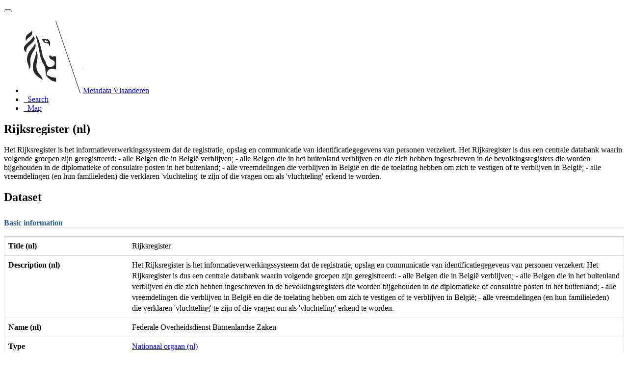

--- FILE ---
content_type: text/html;charset=utf-8
request_url: https://metadata.vlaanderen.be/srv/api/records/7ec36adc-a6a1-4932-993d-6d21b4847a18
body_size: 4038
content:
<!DOCTYPE html
  SYSTEM "html">
<html ng-app="gn_search_default" lang="" id="ng-app">
   <head>
      <title>Rijksregister (nl)</title>
      <base href="https://metadata.vlaanderen.be/srv/eng/catalog.search"></base>
      <meta charset="utf-8"></meta>
      <link rel="alternate" hreflang="nl"
            href="https://metadata.vlaanderen.be/srv/api/records/7ec36adc-a6a1-4932-993d-6d21b4847a18?language=nl"></link>
      <meta name="viewport" content="initial-scale=1.0"></meta>
      <meta name="apple-mobile-web-app-capable" content="yes"></meta>
      <meta name="description"
            content="Het Rijksregister is het informatieverwerkingssysteem dat de registratie, opslag en communicatie van identificatiegegevens van personen verzekert. Het Rijksregister is dus een centrale databank waarin volgende groepen zijn geregistreerd: - alle Belgen die in België verblijven; - alle Belgen die in het buitenland verblijven en die zich hebben ingeschreven in de bevolkingsregisters die worden bijgehouden in de diplomatieke of consulaire posten in het buitenland; - alle vreemdelingen die verblijven in België en die de toelating hebben om zich te vestigen of te verblijven in België; - alle vreemdelingen (en hun familieleden) die verklaren 'vluchteling' te zijn of die vragen om als 'vluchteling' erkend te worden. Deze catalogus bevat datasets ontsloten door agentschap Digitaal Vlaanderen"></meta>
      <meta name="keywords" content=""></meta>
      <meta property="og:title" content="Rijksregister (nl)"></meta>
      <meta property="og:description"
            content="Het Rijksregister is het informatieverwerkingssysteem dat de registratie, opslag en communicatie van identificatiegegevens van personen verzekert. Het Rijksregister is dus een centrale databank waarin volgende groepen zijn geregistreerd: - alle Belgen die in België verblijven; - alle Belgen die in het buitenland verblijven en die zich hebben ingeschreven in de bevolkingsregisters die worden bijgehouden in de diplomatieke of consulaire posten in het buitenland; - alle vreemdelingen die verblijven in België en die de toelating hebben om zich te vestigen of te verblijven in België; - alle vreemdelingen (en hun familieleden) die verklaren 'vluchteling' te zijn of die vragen om als 'vluchteling' erkend te worden. Deze catalogus bevat datasets ontsloten door agentschap Digitaal Vlaanderen"></meta>
      <meta property="og:site_name" content="Metadata Vlaanderen"></meta>
      <meta property="og:image" content=""></meta>
      <meta name="twitter:card" content="summary"></meta>
      <meta name="twitter:image" content=""></meta>
      <meta name="twitter:title" content="Rijksregister (nl)"></meta>
      <meta name="twitter:description"
            content="Het Rijksregister is het informatieverwerkingssysteem dat de registratie, opslag en communicatie van identificatiegegevens van personen verzekert. Het Rijksregister is dus een centrale databank waarin volgende groepen zijn geregistreerd: - alle Belgen die in België verblijven; - alle Belgen die in het buitenland verblijven en die zich hebben ingeschreven in de bevolkingsregisters die worden bijgehouden in de diplomatieke of consulaire posten in het buitenland; - alle vreemdelingen die verblijven in België en die de toelating hebben om zich te vestigen of te verblijven in België; - alle vreemdelingen (en hun familieleden) die verklaren 'vluchteling' te zijn of die vragen om als 'vluchteling' erkend te worden. Deze catalogus bevat datasets ontsloten door agentschap Digitaal Vlaanderen"></meta>
      <meta name="twitter:site" content="Metadata Vlaanderen"></meta>
      <link rel="canonical"
            href="https://metadata.vlaanderen.be/srv/api/records/7ec36adc-a6a1-4932-993d-6d21b4847a18"></link>
      <link rel="icon" sizes="16x16 32x32 48x48" type="image/png"
            href="/images/logos/favicon.png"></link>
      <link href="https://metadata.vlaanderen.be/srv/eng/rss.search?sortBy=changeDate"
            rel="alternate"
            type="application/rss+xml"
            title="Rijksregister (nl)"></link>
      <link href="https://metadata.vlaanderen.be/srv/eng/portal.opensearch" rel="search"
            type="application/opensearchdescription+xml"
            title="Rijksregister (nl)"></link>
      <link href="/static/gn_search_default.css?v=7919d763a5b4233e8cd4fe8e23986600b6f75ce3&amp;"
            rel="stylesheet"
            media="screen"></link>
      <link href="/static/gn_metadata_pdf.css?v=7919d763a5b4233e8cd4fe8e23986600b6f75ce3&amp;"
            rel="stylesheet"
            media="print"></link>
   </head>
   <body class="gn-nojs ">
      <div class="gn-full">
         <div class="navbar navbar-default gn-top-bar" role="navigation">
            <div class="container">
               <div class="navbar-header">
                  <button type="button" class="navbar-toggle collapsed" data-toggle="collapse"
                          data-target="#navbar"
                          title=""
                          aria-expanded="false"
                          aria-controls="navbar">
                     <span class="sr-only"></span>
                     <span class="icon-bar"></span>
                     <span class="icon-bar"></span>
                     <span class="icon-bar"></span>
                  </button>
               </div>
               <div id="navbar" class="navbar-collapse collapse">
                  <ul class="nav navbar-nav" id="topbar-left">
                     <li>
                        <a href="https://metadata.vlaanderen.be/srv/">
                           <img class="gn-logo" alt=""
                                src="https://metadata.vlaanderen.be/srv/../images/logos/c678d0fb-894d-403f-b146-4b96706a1a16.png"></img>Metadata Vlaanderen
                        </a>
                     </li>
                     <li>
                        <a title="Search"
                           href="https://metadata.vlaanderen.be/srv/eng/catalog.search#/search"
                           onclick="location.href=('https://metadata.vlaanderen.be/srv/eng/catalog.search#/search');return false;">
                           <i class="fa fa-fw fa-search hidden-sm"> </i>
                           <span>Search</span>
                        </a>
                     </li>
                     <li id="map-menu" class="hidden-nojs">
                        <a title="Map" href="https://metadata.vlaanderen.be/srv/eng/catalog.search#/map">
                           <i class="fa fa-fw fa-globe hidden-sm"> </i>
                           <span>Map</span>
                        </a>
                     </li>
                  </ul>
               </div>
            </div>
         </div>
         <div class="container" role="main">
            <div class="container-fluid gn-metadata-view gn-schema-dcat-ap">
               <article id="7ec36adc-a6a1-4932-993d-6d21b4847a18"
                        class="gn-md-view gn-metadata-display">
                  <div class="row">
                     <div class="col-md-8">
                        <header>
                           <h1>
                              <i class="fa fa-fw gn-icon-dataset"></i>Rijksregister (nl)
                           </h1>
                           <div class="gn-abstract">Het Rijksregister is het informatieverwerkingssysteem dat de registratie, opslag en communicatie van identificatiegegevens
                              van personen verzekert. Het Rijksregister is dus een centrale databank waarin volgende groepen zijn geregistreerd: - alle
                              Belgen die in België verblijven; - alle Belgen die in het buitenland verblijven en die zich hebben ingeschreven in de bevolkingsregisters
                              die worden bijgehouden in de diplomatieke of consulaire posten in het buitenland; - alle vreemdelingen die verblijven in België
                              en die de toelating hebben om zich te vestigen of te verblijven in België; - alle vreemdelingen (en hun familieleden) die
                              verklaren 'vluchteling' te zijn of die vragen om als 'vluchteling' erkend te worden.
                           </div>
                           <div data-gn-virtual-catalog-record-details="mdView.current.record.uuid"></div>
                           <div gn-related="md" data-user="user" data-layout="card" data-types="onlines"></div>
                        </header>
                        <div>
                           <div class="tab-content">
                              <div id="gn-tab-tabDataset" class="tab-pane active">
                                 <h1 class="hidden">Dataset</h1>
                                 <div id="gn-section-d199343e430" class="gn-tab-content">
                                    <h3 class="view-header"
                                        style="border-bottom: 2px solid rgb(229, 229, 229); margin-top: 30px;font-size: 16px;color: rgb(40, 96, 144); position: relative;">Basic information</h3>
                                    <table style="box-sizing: border-box; width: 100%; max-width: 100%; margin-bottom: 20px; background-color: transparent; border-collapse: collapse; border-spacing: 0;"
                                           class="table table-striped hoody">
                                       <tr>
                                          <th style="border-style: solid; border-color: #ddd; border-width: 1px 0 1px 1px; width: 20%; padding: 8px; line-height: 1.428571429; vertical-align: top; box-sizing: border-box; text-align: left; min-width: 100px">Title (nl)</th>
                                          <td style="border-style: solid; border-color: #ddd; border-width: 1px 1px 1px 0; padding-left: 0; width: 80%; word-break: break-word; padding: 8px; line-height: 1.428571429; vertical-align: top; box-sizing: border-box;">Rijksregister</td>
                                       </tr>
                                       <tr>
                                          <th style="border-style: solid; border-color: #ddd; border-width: 1px 0 1px 1px; width: 20%; padding: 8px; line-height: 1.428571429; vertical-align: top; box-sizing: border-box; text-align: left; min-width: 100px">Description (nl)</th>
                                          <td style="border-style: solid; border-color: #ddd; border-width: 1px 1px 1px 0; padding-left: 0; width: 80%; word-break: break-word; padding: 8px; line-height: 1.428571429; vertical-align: top; box-sizing: border-box;">Het Rijksregister is het informatieverwerkingssysteem dat de registratie, opslag en communicatie van identificatiegegevens
                                             van personen verzekert. Het Rijksregister is dus een centrale databank waarin volgende groepen zijn geregistreerd: - alle
                                             Belgen die in België verblijven; - alle Belgen die in het buitenland verblijven en die zich hebben ingeschreven in de bevolkingsregisters
                                             die worden bijgehouden in de diplomatieke of consulaire posten in het buitenland; - alle vreemdelingen die verblijven in België
                                             en die de toelating hebben om zich te vestigen of te verblijven in België; - alle vreemdelingen (en hun familieleden) die
                                             verklaren 'vluchteling' te zijn of die vragen om als 'vluchteling' erkend te worden.
                                          </td>
                                       </tr>
                                       <tr>
                                          <th style="border-style: solid; border-color: #ddd; border-width: 1px 0 1px 1px; width: 20%; padding: 8px; line-height: 1.428571429; vertical-align: top; box-sizing: border-box; text-align: left; min-width: 100px">Name (nl)</th>
                                          <td style="border-style: solid; border-color: #ddd; border-width: 1px 1px 1px 0; padding-left: 0; width: 80%; word-break: break-word; padding: 8px; line-height: 1.428571429; vertical-align: top; box-sizing: border-box;">Federale Overheidsdienst Binnenlandse Zaken</td>
                                       </tr>
                                       <tr>
                                          <th style="border-style: solid; border-color: #ddd; border-width: 1px 0 1px 1px; width: 20%; padding: 8px; line-height: 1.428571429; vertical-align: top; box-sizing: border-box; text-align: left; min-width: 100px">Type</th>
                                          <td style="border-style: solid; border-color: #ddd; border-width: 1px 1px 1px 0; padding-left: 0; width: 80%; word-break: break-word; padding: 8px; line-height: 1.428571429; vertical-align: top; box-sizing: border-box;">
                                             <a href="https://metadata.vlaanderen.be/srv/eng/catalog.search#/search?resultType=details&amp;sortBy=relevance&amp;from=1&amp;to=20&amp;fast=index&amp;_content_type=json&amp;any=Nationaal orgaan">Nationaal orgaan (nl)</a>
                                          </td>
                                       </tr>
                                       <tr>
                                          <th style="border-style: solid; border-color: #ddd; border-width: 1px 0 1px 1px; width: 20%; padding: 8px; line-height: 1.428571429; vertical-align: top; box-sizing: border-box; text-align: left; min-width: 100px"
                                              class="gn-keyword">Keyword</th>
                                          <td style="border-style: solid; border-color: #ddd; border-width: 1px 1px 1px 0; padding-left: 0; width: 80%; word-break: break-word; padding: 8px; line-height: 1.428571429; vertical-align: top; box-sizing: border-box;">
                                             <div style="display:inline-block">
                                                <a href="https://metadata.vlaanderen.be/srv/eng/catalog.search#/search?resultType=details&amp;sortBy=relevance&amp;from=1&amp;to=20&amp;fast=index&amp;_content_type=json&amp;any=RR">RR</a>
                                             </div>
                                          </td>
                                       </tr>
                                       <tr>
                                          <th style="border-style: solid; border-color: #ddd; border-width: 1px 0 1px 1px; width: 20%; padding: 8px; line-height: 1.428571429; vertical-align: top; box-sizing: border-box; text-align: left; min-width: 100px">Identifier</th>
                                          <td style="border-style: solid; border-color: #ddd; border-width: 1px 1px 1px 0; padding-left: 0; width: 80%; word-break: break-word; padding: 8px; line-height: 1.428571429; vertical-align: top; box-sizing: border-box;">14aa1c69-3a13-40e4-adff-11b3a0690567</td>
                                       </tr>
                                       <tr>
                                          <th style="border-style: solid; border-color: #ddd; border-width: 1px 0 1px 1px; width: 20%; padding: 8px; line-height: 1.428571429; vertical-align: top; box-sizing: border-box; text-align: left; min-width: 100px">Notation</th>
                                          <td style="border-style: solid; border-color: #ddd; border-width: 1px 1px 1px 0; padding-left: 0; width: 80%; word-break: break-word; padding: 8px; line-height: 1.428571429; vertical-align: top; box-sizing: border-box;">https://metadata.vlaanderen.be/srv/doc/dataset/14aa1c69-3a13-40e4-adff-11b3a0690567</td>
                                       </tr>
                                       <tr>
                                          <th style="border-style: solid; border-color: #ddd; border-width: 1px 0 1px 1px; width: 20%; padding: 8px; line-height: 1.428571429; vertical-align: top; box-sizing: border-box; text-align: left; min-width: 100px">Notation</th>
                                          <td style="border-style: solid; border-color: #ddd; border-width: 1px 1px 1px 0; padding-left: 0; width: 80%; word-break: break-word; padding: 8px; line-height: 1.428571429; vertical-align: top; box-sizing: border-box;">https://metadata.vlaanderen.be/srv/doc/dataset/14aa1c69-3a13-40e4-adff-11b3a0690567</td>
                                       </tr>
                                    </table>
                                 </div>
                                 <div id="gn-section-d199343e458" class="gn-tab-content">
                                    <h3 class="view-header"
                                        style="border-bottom: 2px solid rgb(229, 229, 229); margin-top: 30px;font-size: 16px;color: rgb(40, 96, 144); position: relative;">Metadata DCAT</h3>
                                    <table style="box-sizing: border-box; width: 100%; max-width: 100%; margin-bottom: 20px; background-color: transparent; border-collapse: collapse; border-spacing: 0;"
                                           class="table table-striped hoody">
                                       <tr>
                                          <th style="border-style: solid; border-color: #ddd; border-width: 1px 0 1px 1px; width: 20%; padding: 8px; line-height: 1.428571429; vertical-align: top; box-sizing: border-box; text-align: left; min-width: 100px">MAGDA-category</th>
                                          <td style="border-style: solid; border-color: #ddd; border-width: 1px 1px 1px 0; padding-left: 0; width: 80%; word-break: break-word; padding: 8px; line-height: 1.428571429; vertical-align: top; box-sizing: border-box;">
                                             <a href="https://metadata.vlaanderen.be/srv/eng/catalog.search#/search?resultType=details&amp;sortBy=relevance&amp;from=1&amp;to=20&amp;fast=index&amp;_content_type=json&amp;any=Persoon">Persoon (nl)</a>
                                          </td>
                                       </tr>
                                       <tr>
                                          <th style="border-style: solid; border-color: #ddd; border-width: 1px 0 1px 1px; width: 20%; padding: 8px; line-height: 1.428571429; vertical-align: top; box-sizing: border-box; text-align: left; min-width: 100px">Theme</th>
                                          <td style="border-style: solid; border-color: #ddd; border-width: 1px 1px 1px 0; padding-left: 0; width: 80%; word-break: break-word; padding: 8px; line-height: 1.428571429; vertical-align: top; box-sizing: border-box;">
                                             <a href="https://metadata.vlaanderen.be/srv/eng/catalog.search#/search?resultType=details&amp;sortBy=relevance&amp;from=1&amp;to=20&amp;fast=index&amp;_content_type=json&amp;any=Bevolking en samenleving">Bevolking en samenleving (nl)</a> | 
                                             <a href="https://metadata.vlaanderen.be/srv/eng/catalog.search#/search?resultType=details&amp;sortBy=relevance&amp;from=1&amp;to=20&amp;fast=index&amp;_content_type=json&amp;any=Overheid en publieke sector">Overheid en publieke sector (nl)</a>
                                          </td>
                                       </tr>
                                    </table>
                                 </div>
                                 <div id="gn-section-d199343e508" class="gn-tab-content">
                                    <h3 class="view-header"
                                        style="border-bottom: 2px solid rgb(229, 229, 229); margin-top: 30px;font-size: 16px;color: rgb(40, 96, 144); position: relative;">Usage information</h3>
                                    <table style="box-sizing: border-box; width: 100%; max-width: 100%; margin-bottom: 20px; background-color: transparent; border-collapse: collapse; border-spacing: 0;"
                                           class="table table-striped hoody">
                                       <tr>
                                          <th style="border-style: solid; border-color: #ddd; border-width: 1px 0 1px 1px; width: 20%; padding: 8px; line-height: 1.428571429; vertical-align: top; box-sizing: border-box; text-align: left; min-width: 100px">Contact name</th>
                                          <td style="border-style: solid; border-color: #ddd; border-width: 1px 1px 1px 0; padding-left: 0; width: 80%; word-break: break-word; padding: 8px; line-height: 1.428571429; vertical-align: top; box-sizing: border-box;">Helpdesk Belpic</td>
                                       </tr>
                                       <tr>
                                          <th style="border-style: solid; border-color: #ddd; border-width: 1px 0 1px 1px; width: 20%; padding: 8px; line-height: 1.428571429; vertical-align: top; box-sizing: border-box; text-align: left; min-width: 100px">Organisation name</th>
                                          <td style="border-style: solid; border-color: #ddd; border-width: 1px 1px 1px 0; padding-left: 0; width: 80%; word-break: break-word; padding: 8px; line-height: 1.428571429; vertical-align: top; box-sizing: border-box;">Federale Overheidsdienst Binnenlandse Zaken - Algemene Directie Identiteit en Burgerzaken</td>
                                       </tr>
                                       <tr>
                                          <th style="border-style: solid; border-color: #ddd; border-width: 1px 0 1px 1px; width: 20%; padding: 8px; line-height: 1.428571429; vertical-align: top; box-sizing: border-box; text-align: left; min-width: 100px">Address</th>
                                          <td style="border-style: solid; border-color: #ddd; border-width: 1px 1px 1px 0; padding-left: 0; width: 80%; word-break: break-word; padding: 8px; line-height: 1.428571429; vertical-align: top; box-sizing: border-box;">
                                             <table style="background-color: rgba(0, 0, 0, 0.035); margin-bottom: 0; box-sizing: border-box; width: 100%; max-width: 100%; border-collapse: collapse; border-spacing: 0;"
                                                    class="table nested-table">
                                                <tr>
                                                   <th style="border-style: solid; border-color: #ddd; border-width: 1px 0 1px 1px; width: 20%; padding: 8px; line-height: 1.428571429; vertical-align: top; box-sizing: border-box; text-align: left; min-width: 100px">Street</th>
                                                   <td style="border-style: solid; border-color: #ddd; border-width: 1px 1px 1px 0; padding-left: 0; width: 80%; word-break: break-word; padding: 8px; line-height: 1.428571429; vertical-align: top; box-sizing: border-box;">Koloniënstraat 11</td>
                                                </tr>
                                                <tr>
                                                   <th style="border-style: solid; border-color: #ddd; border-width: 1px 0 1px 1px; width: 20%; padding: 8px; line-height: 1.428571429; vertical-align: top; box-sizing: border-box; text-align: left; min-width: 100px">Locality</th>
                                                   <td style="border-style: solid; border-color: #ddd; border-width: 1px 1px 1px 0; padding-left: 0; width: 80%; word-break: break-word; padding: 8px; line-height: 1.428571429; vertical-align: top; box-sizing: border-box;">Brussel</td>
                                                </tr>
                                                <tr>
                                                   <th style="border-style: solid; border-color: #ddd; border-width: 1px 0 1px 1px; width: 20%; padding: 8px; line-height: 1.428571429; vertical-align: top; box-sizing: border-box; text-align: left; min-width: 100px">Postal code</th>
                                                   <td style="border-style: solid; border-color: #ddd; border-width: 1px 1px 1px 0; padding-left: 0; width: 80%; word-break: break-word; padding: 8px; line-height: 1.428571429; vertical-align: top; box-sizing: border-box;">1000</td>
                                                </tr>
                                                <tr>
                                                   <th style="border-style: solid; border-color: #ddd; border-width: 1px 0 1px 1px; width: 20%; padding: 8px; line-height: 1.428571429; vertical-align: top; box-sizing: border-box; text-align: left; min-width: 100px">Country</th>
                                                   <td style="border-style: solid; border-color: #ddd; border-width: 1px 1px 1px 0; padding-left: 0; width: 80%; word-break: break-word; padding: 8px; line-height: 1.428571429; vertical-align: top; box-sizing: border-box;">België</td>
                                                </tr>
                                             </table>
                                          </td>
                                       </tr>
                                       <tr>
                                          <th style="border-style: solid; border-color: #ddd; border-width: 1px 0 1px 1px; width: 20%; padding: 8px; line-height: 1.428571429; vertical-align: top; box-sizing: border-box; text-align: left; min-width: 100px">Email</th>
                                          <td style="border-style: solid; border-color: #ddd; border-width: 1px 1px 1px 0; padding-left: 0; width: 80%; word-break: break-word; padding: 8px; line-height: 1.428571429; vertical-align: top; box-sizing: border-box;">
                                             <a href="mailto:helpdesk.belpic@rrn.fgov.be"
                                                style="color:#06c; text-decoration: underline;">helpdesk.belpic@rrn.fgov.be</a>
                                          </td>
                                       </tr>
                                       <tr>
                                          <th style="border-style: solid; border-color: #ddd; border-width: 1px 0 1px 1px; width: 20%; padding: 8px; line-height: 1.428571429; vertical-align: top; box-sizing: border-box; text-align: left; min-width: 100px">Telephone number</th>
                                          <td style="border-style: solid; border-color: #ddd; border-width: 1px 1px 1px 0; padding-left: 0; width: 80%; word-break: break-word; padding: 8px; line-height: 1.428571429; vertical-align: top; box-sizing: border-box;">02 518 21 16</td>
                                       </tr>
                                       <tr>
                                          <th style="border-style: solid; border-color: #ddd; border-width: 1px 0 1px 1px; width: 20%; padding: 8px; line-height: 1.428571429; vertical-align: top; box-sizing: border-box; text-align: left; min-width: 100px">Access rights</th>
                                          <td style="border-style: solid; border-color: #ddd; border-width: 1px 1px 1px 0; padding-left: 0; width: 80%; word-break: break-word; padding: 8px; line-height: 1.428571429; vertical-align: top; box-sizing: border-box;">
                                             <a href="https://metadata.vlaanderen.be/srv/eng/catalog.search#/search?resultType=details&amp;sortBy=relevance&amp;from=1&amp;to=20&amp;fast=index&amp;_content_type=json&amp;any=niet publiek">niet publiek (nl)</a>
                                          </td>
                                       </tr>
                                    </table>
                                 </div> 
                                 
                              </div>
                              <div id="gn-tab-tabRecord" class="tab-pane">
                                 <h1 class="hidden">Record</h1>
                                 <div id="gn-section-d199343e884" class="gn-tab-content">
                                    <div id="gn-section-d199343e885" class="gn-tab-content">
                                       <h4 class="view-header"
                                           style="border-bottom: 2px solid rgb(229, 229, 229); margin-top: 30px;font-size: 16px;color: rgb(40, 96, 144); position: relative;">Catalog record</h4>
                                       <table style="box-sizing: border-box; width: 100%; max-width: 100%; margin-bottom: 20px; background-color: transparent; border-collapse: collapse; border-spacing: 0;"
                                              class="table table-striped hoody">
                                          <tr>
                                             <th style="border-style: solid; border-color: #ddd; border-width: 1px 0 1px 1px; width: 20%; padding: 8px; line-height: 1.428571429; vertical-align: top; box-sizing: border-box; text-align: left; min-width: 100px">Identifier</th>
                                             <td style="border-style: solid; border-color: #ddd; border-width: 1px 1px 1px 0; padding-left: 0; width: 80%; word-break: break-word; padding: 8px; line-height: 1.428571429; vertical-align: top; box-sizing: border-box;">7ec36adc-a6a1-4932-993d-6d21b4847a18</td>
                                          </tr>
                                          <tr>
                                             <th style="border-style: solid; border-color: #ddd; border-width: 1px 0 1px 1px; width: 20%; padding: 8px; line-height: 1.428571429; vertical-align: top; box-sizing: border-box; text-align: left; min-width: 100px">Date modified</th>
                                             <td style="border-style: solid; border-color: #ddd; border-width: 1px 1px 1px 0; padding-left: 0; width: 80%; word-break: break-word; padding: 8px; line-height: 1.428571429; vertical-align: top; box-sizing: border-box;">
                                                <span data-gn-humanize-time="2022-02-01" data-format="DD/MM/YYYY">2022-02-01</span>
                                             </td>
                                          </tr>
                                          <tr>
                                             <th style="border-style: solid; border-color: #ddd; border-width: 1px 0 1px 1px; width: 20%; padding: 8px; line-height: 1.428571429; vertical-align: top; box-sizing: border-box; text-align: left; min-width: 100px">Language</th>
                                             <td style="border-style: solid; border-color: #ddd; border-width: 1px 1px 1px 0; padding-left: 0; width: 80%; word-break: break-word; padding: 8px; line-height: 1.428571429; vertical-align: top; box-sizing: border-box;">
                                                <a href="https://metadata.vlaanderen.be/srv/eng/catalog.search#/search?resultType=details&amp;sortBy=relevance&amp;from=1&amp;to=20&amp;fast=index&amp;_content_type=json&amp;any=Nederlands">Nederlands (nl)</a>
                                             </td>
                                          </tr>
                                       </table>
                                    </div>
                                    <div id="gn-section-d199343e892" class="gn-tab-content">
                                       <h2 class="view-header"
                                           style="border-bottom: 2px solid rgb(229, 229, 229); margin-top: 30px;font-size: 16px;color: rgb(40, 96, 144); position: relative;">Conformiteit met standaard</h2>
                                       <table style="box-sizing: border-box; width: 100%; max-width: 100%; margin-bottom: 20px; background-color: transparent; border-collapse: collapse; border-spacing: 0;"
                                              class="table table-striped">
                                          <tr>
                                             <th style="border-style: solid; border-color: #ddd; border-width: 1px 0 1px 1px; width: 20%; padding: 8px; line-height: 1.428571429; vertical-align: top; box-sizing: border-box; text-align: left; min-width: 100px">Identifier</th>
                                             <td style="border-style: solid; border-color: #ddd; border-width: 1px 1px 1px 0; padding-left: 0; width: 80%; word-break: break-word; padding: 8px; line-height: 1.428571429; vertical-align: top; box-sizing: border-box;">https://data.vlaanderen.be/doc/applicatieprofiel/metadata-dcat/erkendestandaard/2021-04-22</td>
                                          </tr>
                                          <tr>
                                             <th style="border-style: solid; border-color: #ddd; border-width: 1px 0 1px 1px; width: 20%; padding: 8px; line-height: 1.428571429; vertical-align: top; box-sizing: border-box; text-align: left; min-width: 100px">Title</th>
                                             <td style="border-style: solid; border-color: #ddd; border-width: 1px 1px 1px 0; padding-left: 0; width: 80%; word-break: break-word; padding: 8px; line-height: 1.428571429; vertical-align: top; box-sizing: border-box;">Metadata-dcat</td>
                                          </tr>
                                          <tr>
                                             <th style="border-style: solid; border-color: #ddd; border-width: 1px 0 1px 1px; width: 20%; padding: 8px; line-height: 1.428571429; vertical-align: top; box-sizing: border-box; text-align: left; min-width: 100px">Description (nl)</th>
                                             <td style="border-style: solid; border-color: #ddd; border-width: 1px 1px 1px 0; padding-left: 0; width: 80%; word-break: break-word; padding: 8px; line-height: 1.428571429; vertical-align: top; box-sizing: border-box;">Het applicatieprofiel “metadata dcat”. Dit is een applicatieprofiel gebaseerd op DCAT en richt zich op het verzamelen van
                                                informatie over generieke datasets, distributies en services die door een overheid beschikbaar gesteld worden. De datasets
                                                en services omvatten zowel publiek toegankelijke als afgeschermde data en diensten (ontwikkeld in en voor eender welk technisch
                                                perspectief). Het samenbrengen van al deze informatie in een catalogus laat toe om de vindbaarheid van deze datasets en services
                                                te verhogen. Dit applicatieprofiel is het generieke basisprofiel. Afgeleide profielen kunnen zeker aangemaakt worden voor
                                                specifieke domeinen of communities. Bijvoorbeeld is DCAT-AP-VL zo’n afgeleid applicatieprofiel, specifiek voor het Open data
                                                domein en bijhorende community.
                                             </td>
                                          </tr>
                                          <tr>
                                             <th style="border-style: solid; border-color: #ddd; border-width: 1px 0 1px 1px; width: 20%; padding: 8px; line-height: 1.428571429; vertical-align: top; box-sizing: border-box; text-align: left; min-width: 100px">Version</th>
                                             <td style="border-style: solid; border-color: #ddd; border-width: 1px 1px 1px 0; padding-left: 0; width: 80%; word-break: break-word; padding: 8px; line-height: 1.428571429; vertical-align: top; box-sizing: border-box;">2.0</td>
                                          </tr>
                                       </table>
                                    </div>
                                 </div> 
                                 
                              </div>
                           </div>
                        </div>
                     </div>
                     <div class="gn-md-side gn-md-side-advanced col-md-4">
                        <br></br>
                        <section class="gn-md-side-providedby">
                           <h2>
                              <i class="fa fa-fw fa-cog"></i>
                              <span>Provided by</span>
                           </h2>
                           <img class="gn-source-logo" alt=""
                                src="https://metadata.vlaanderen.be/srv/../images/logos/c678d0fb-894d-403f-b146-4b96706a1a16.png"></img>
                        </section>
                        <section class="gn-md-side-access">
                           <a class="btn btn-block btn-primary"
                              href="https://metadata.vlaanderen.be/srv/eng/catalog.search#/metadata/7ec36adc-a6a1-4932-993d-6d21b4847a18">
                              <i class="fa fa-fw fa-link"></i>Access to the catalogue
                           </a>
                           <div class="hidden-xs hidden-sm">Read here the full details and access to the data.</div>
                        </section>
                     </div>
                  </div>
                  <footer></footer>
               </article>
               <br></br>
               <br></br>
            </div>
         </div>
         <div class="navbar navbar-default gn-bottom-bar" role="navigation">
            <ul class="nav navbar-nav">
               <li class="gn-footer-text"></li>
               <li>
                  <a href="http://geonetwork-opensource.org/">
                     <i class="fa fa-fw"> </i>
                     <span>About</span>
                  </a>
               </li>
               <li class="hidden-sm">
                  <a href="https://github.com/geonetwork/core-geonetwork">
                     <i class="fa fa-github"> </i>
                     <span>Github</span>
                  </a>
               </li>
               <li>
                  <a href="/doc/api" title="Learn how to use the catalog REST API."> </a>
               </li>
            </ul>
         </div>
      </div>
   </body>
</html>